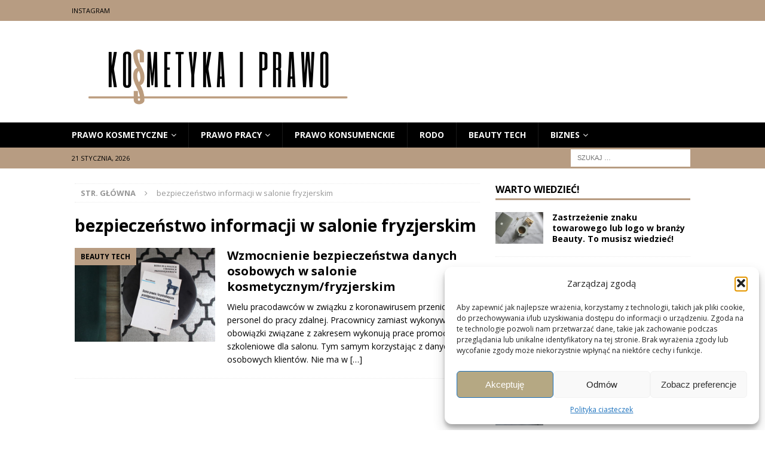

--- FILE ---
content_type: text/html; charset=UTF-8
request_url: https://kosmetykaprawo.pl/tag/bezpieczenstwo-informacji-w-salonie-fryzjerskim/
body_size: 14866
content:
<!DOCTYPE html>
<html class="no-js mh-one-sb" lang="pl-PL">
<head>
<meta charset="UTF-8">
<meta name="viewport" content="width=device-width, initial-scale=1.0">
<link rel="profile" href="https://gmpg.org/xfn/11" />
<title>bezpieczeństwo informacji w salonie fryzjerskim</title>
<meta name='robots' content='max-image-preview:large' />
	<style>img:is([sizes="auto" i], [sizes^="auto," i]) { contain-intrinsic-size: 3000px 1500px }</style>
	<link rel='dns-prefetch' href='//fonts.googleapis.com' />
<link rel="alternate" type="application/rss+xml" title=" &raquo; Kanał z wpisami" href="https://kosmetykaprawo.pl/feed/" />
<link rel="alternate" type="application/rss+xml" title=" &raquo; Kanał z komentarzami" href="https://kosmetykaprawo.pl/comments/feed/" />
<link rel="alternate" type="application/rss+xml" title=" &raquo; Kanał z wpisami otagowanymi jako bezpieczeństwo informacji w salonie fryzjerskim" href="https://kosmetykaprawo.pl/tag/bezpieczenstwo-informacji-w-salonie-fryzjerskim/feed/" />
<script type="text/javascript">
/* <![CDATA[ */
window._wpemojiSettings = {"baseUrl":"https:\/\/s.w.org\/images\/core\/emoji\/16.0.1\/72x72\/","ext":".png","svgUrl":"https:\/\/s.w.org\/images\/core\/emoji\/16.0.1\/svg\/","svgExt":".svg","source":{"concatemoji":"https:\/\/kosmetykaprawo.pl\/wp-includes\/js\/wp-emoji-release.min.js?ver=6.8.3"}};
/*! This file is auto-generated */
!function(s,n){var o,i,e;function c(e){try{var t={supportTests:e,timestamp:(new Date).valueOf()};sessionStorage.setItem(o,JSON.stringify(t))}catch(e){}}function p(e,t,n){e.clearRect(0,0,e.canvas.width,e.canvas.height),e.fillText(t,0,0);var t=new Uint32Array(e.getImageData(0,0,e.canvas.width,e.canvas.height).data),a=(e.clearRect(0,0,e.canvas.width,e.canvas.height),e.fillText(n,0,0),new Uint32Array(e.getImageData(0,0,e.canvas.width,e.canvas.height).data));return t.every(function(e,t){return e===a[t]})}function u(e,t){e.clearRect(0,0,e.canvas.width,e.canvas.height),e.fillText(t,0,0);for(var n=e.getImageData(16,16,1,1),a=0;a<n.data.length;a++)if(0!==n.data[a])return!1;return!0}function f(e,t,n,a){switch(t){case"flag":return n(e,"\ud83c\udff3\ufe0f\u200d\u26a7\ufe0f","\ud83c\udff3\ufe0f\u200b\u26a7\ufe0f")?!1:!n(e,"\ud83c\udde8\ud83c\uddf6","\ud83c\udde8\u200b\ud83c\uddf6")&&!n(e,"\ud83c\udff4\udb40\udc67\udb40\udc62\udb40\udc65\udb40\udc6e\udb40\udc67\udb40\udc7f","\ud83c\udff4\u200b\udb40\udc67\u200b\udb40\udc62\u200b\udb40\udc65\u200b\udb40\udc6e\u200b\udb40\udc67\u200b\udb40\udc7f");case"emoji":return!a(e,"\ud83e\udedf")}return!1}function g(e,t,n,a){var r="undefined"!=typeof WorkerGlobalScope&&self instanceof WorkerGlobalScope?new OffscreenCanvas(300,150):s.createElement("canvas"),o=r.getContext("2d",{willReadFrequently:!0}),i=(o.textBaseline="top",o.font="600 32px Arial",{});return e.forEach(function(e){i[e]=t(o,e,n,a)}),i}function t(e){var t=s.createElement("script");t.src=e,t.defer=!0,s.head.appendChild(t)}"undefined"!=typeof Promise&&(o="wpEmojiSettingsSupports",i=["flag","emoji"],n.supports={everything:!0,everythingExceptFlag:!0},e=new Promise(function(e){s.addEventListener("DOMContentLoaded",e,{once:!0})}),new Promise(function(t){var n=function(){try{var e=JSON.parse(sessionStorage.getItem(o));if("object"==typeof e&&"number"==typeof e.timestamp&&(new Date).valueOf()<e.timestamp+604800&&"object"==typeof e.supportTests)return e.supportTests}catch(e){}return null}();if(!n){if("undefined"!=typeof Worker&&"undefined"!=typeof OffscreenCanvas&&"undefined"!=typeof URL&&URL.createObjectURL&&"undefined"!=typeof Blob)try{var e="postMessage("+g.toString()+"("+[JSON.stringify(i),f.toString(),p.toString(),u.toString()].join(",")+"));",a=new Blob([e],{type:"text/javascript"}),r=new Worker(URL.createObjectURL(a),{name:"wpTestEmojiSupports"});return void(r.onmessage=function(e){c(n=e.data),r.terminate(),t(n)})}catch(e){}c(n=g(i,f,p,u))}t(n)}).then(function(e){for(var t in e)n.supports[t]=e[t],n.supports.everything=n.supports.everything&&n.supports[t],"flag"!==t&&(n.supports.everythingExceptFlag=n.supports.everythingExceptFlag&&n.supports[t]);n.supports.everythingExceptFlag=n.supports.everythingExceptFlag&&!n.supports.flag,n.DOMReady=!1,n.readyCallback=function(){n.DOMReady=!0}}).then(function(){return e}).then(function(){var e;n.supports.everything||(n.readyCallback(),(e=n.source||{}).concatemoji?t(e.concatemoji):e.wpemoji&&e.twemoji&&(t(e.twemoji),t(e.wpemoji)))}))}((window,document),window._wpemojiSettings);
/* ]]> */
</script>
<style id='wp-emoji-styles-inline-css' type='text/css'>

	img.wp-smiley, img.emoji {
		display: inline !important;
		border: none !important;
		box-shadow: none !important;
		height: 1em !important;
		width: 1em !important;
		margin: 0 0.07em !important;
		vertical-align: -0.1em !important;
		background: none !important;
		padding: 0 !important;
	}
</style>
<link rel='stylesheet' id='wp-block-library-css' href='https://kosmetykaprawo.pl/wp-includes/css/dist/block-library/style.min.css?ver=6.8.3' type='text/css' media='all' />
<style id='classic-theme-styles-inline-css' type='text/css'>
/*! This file is auto-generated */
.wp-block-button__link{color:#fff;background-color:#32373c;border-radius:9999px;box-shadow:none;text-decoration:none;padding:calc(.667em + 2px) calc(1.333em + 2px);font-size:1.125em}.wp-block-file__button{background:#32373c;color:#fff;text-decoration:none}
</style>
<style id='global-styles-inline-css' type='text/css'>
:root{--wp--preset--aspect-ratio--square: 1;--wp--preset--aspect-ratio--4-3: 4/3;--wp--preset--aspect-ratio--3-4: 3/4;--wp--preset--aspect-ratio--3-2: 3/2;--wp--preset--aspect-ratio--2-3: 2/3;--wp--preset--aspect-ratio--16-9: 16/9;--wp--preset--aspect-ratio--9-16: 9/16;--wp--preset--color--black: #000000;--wp--preset--color--cyan-bluish-gray: #abb8c3;--wp--preset--color--white: #ffffff;--wp--preset--color--pale-pink: #f78da7;--wp--preset--color--vivid-red: #cf2e2e;--wp--preset--color--luminous-vivid-orange: #ff6900;--wp--preset--color--luminous-vivid-amber: #fcb900;--wp--preset--color--light-green-cyan: #7bdcb5;--wp--preset--color--vivid-green-cyan: #00d084;--wp--preset--color--pale-cyan-blue: #8ed1fc;--wp--preset--color--vivid-cyan-blue: #0693e3;--wp--preset--color--vivid-purple: #9b51e0;--wp--preset--gradient--vivid-cyan-blue-to-vivid-purple: linear-gradient(135deg,rgba(6,147,227,1) 0%,rgb(155,81,224) 100%);--wp--preset--gradient--light-green-cyan-to-vivid-green-cyan: linear-gradient(135deg,rgb(122,220,180) 0%,rgb(0,208,130) 100%);--wp--preset--gradient--luminous-vivid-amber-to-luminous-vivid-orange: linear-gradient(135deg,rgba(252,185,0,1) 0%,rgba(255,105,0,1) 100%);--wp--preset--gradient--luminous-vivid-orange-to-vivid-red: linear-gradient(135deg,rgba(255,105,0,1) 0%,rgb(207,46,46) 100%);--wp--preset--gradient--very-light-gray-to-cyan-bluish-gray: linear-gradient(135deg,rgb(238,238,238) 0%,rgb(169,184,195) 100%);--wp--preset--gradient--cool-to-warm-spectrum: linear-gradient(135deg,rgb(74,234,220) 0%,rgb(151,120,209) 20%,rgb(207,42,186) 40%,rgb(238,44,130) 60%,rgb(251,105,98) 80%,rgb(254,248,76) 100%);--wp--preset--gradient--blush-light-purple: linear-gradient(135deg,rgb(255,206,236) 0%,rgb(152,150,240) 100%);--wp--preset--gradient--blush-bordeaux: linear-gradient(135deg,rgb(254,205,165) 0%,rgb(254,45,45) 50%,rgb(107,0,62) 100%);--wp--preset--gradient--luminous-dusk: linear-gradient(135deg,rgb(255,203,112) 0%,rgb(199,81,192) 50%,rgb(65,88,208) 100%);--wp--preset--gradient--pale-ocean: linear-gradient(135deg,rgb(255,245,203) 0%,rgb(182,227,212) 50%,rgb(51,167,181) 100%);--wp--preset--gradient--electric-grass: linear-gradient(135deg,rgb(202,248,128) 0%,rgb(113,206,126) 100%);--wp--preset--gradient--midnight: linear-gradient(135deg,rgb(2,3,129) 0%,rgb(40,116,252) 100%);--wp--preset--font-size--small: 13px;--wp--preset--font-size--medium: 20px;--wp--preset--font-size--large: 36px;--wp--preset--font-size--x-large: 42px;--wp--preset--spacing--20: 0.44rem;--wp--preset--spacing--30: 0.67rem;--wp--preset--spacing--40: 1rem;--wp--preset--spacing--50: 1.5rem;--wp--preset--spacing--60: 2.25rem;--wp--preset--spacing--70: 3.38rem;--wp--preset--spacing--80: 5.06rem;--wp--preset--shadow--natural: 6px 6px 9px rgba(0, 0, 0, 0.2);--wp--preset--shadow--deep: 12px 12px 50px rgba(0, 0, 0, 0.4);--wp--preset--shadow--sharp: 6px 6px 0px rgba(0, 0, 0, 0.2);--wp--preset--shadow--outlined: 6px 6px 0px -3px rgba(255, 255, 255, 1), 6px 6px rgba(0, 0, 0, 1);--wp--preset--shadow--crisp: 6px 6px 0px rgba(0, 0, 0, 1);}:where(.is-layout-flex){gap: 0.5em;}:where(.is-layout-grid){gap: 0.5em;}body .is-layout-flex{display: flex;}.is-layout-flex{flex-wrap: wrap;align-items: center;}.is-layout-flex > :is(*, div){margin: 0;}body .is-layout-grid{display: grid;}.is-layout-grid > :is(*, div){margin: 0;}:where(.wp-block-columns.is-layout-flex){gap: 2em;}:where(.wp-block-columns.is-layout-grid){gap: 2em;}:where(.wp-block-post-template.is-layout-flex){gap: 1.25em;}:where(.wp-block-post-template.is-layout-grid){gap: 1.25em;}.has-black-color{color: var(--wp--preset--color--black) !important;}.has-cyan-bluish-gray-color{color: var(--wp--preset--color--cyan-bluish-gray) !important;}.has-white-color{color: var(--wp--preset--color--white) !important;}.has-pale-pink-color{color: var(--wp--preset--color--pale-pink) !important;}.has-vivid-red-color{color: var(--wp--preset--color--vivid-red) !important;}.has-luminous-vivid-orange-color{color: var(--wp--preset--color--luminous-vivid-orange) !important;}.has-luminous-vivid-amber-color{color: var(--wp--preset--color--luminous-vivid-amber) !important;}.has-light-green-cyan-color{color: var(--wp--preset--color--light-green-cyan) !important;}.has-vivid-green-cyan-color{color: var(--wp--preset--color--vivid-green-cyan) !important;}.has-pale-cyan-blue-color{color: var(--wp--preset--color--pale-cyan-blue) !important;}.has-vivid-cyan-blue-color{color: var(--wp--preset--color--vivid-cyan-blue) !important;}.has-vivid-purple-color{color: var(--wp--preset--color--vivid-purple) !important;}.has-black-background-color{background-color: var(--wp--preset--color--black) !important;}.has-cyan-bluish-gray-background-color{background-color: var(--wp--preset--color--cyan-bluish-gray) !important;}.has-white-background-color{background-color: var(--wp--preset--color--white) !important;}.has-pale-pink-background-color{background-color: var(--wp--preset--color--pale-pink) !important;}.has-vivid-red-background-color{background-color: var(--wp--preset--color--vivid-red) !important;}.has-luminous-vivid-orange-background-color{background-color: var(--wp--preset--color--luminous-vivid-orange) !important;}.has-luminous-vivid-amber-background-color{background-color: var(--wp--preset--color--luminous-vivid-amber) !important;}.has-light-green-cyan-background-color{background-color: var(--wp--preset--color--light-green-cyan) !important;}.has-vivid-green-cyan-background-color{background-color: var(--wp--preset--color--vivid-green-cyan) !important;}.has-pale-cyan-blue-background-color{background-color: var(--wp--preset--color--pale-cyan-blue) !important;}.has-vivid-cyan-blue-background-color{background-color: var(--wp--preset--color--vivid-cyan-blue) !important;}.has-vivid-purple-background-color{background-color: var(--wp--preset--color--vivid-purple) !important;}.has-black-border-color{border-color: var(--wp--preset--color--black) !important;}.has-cyan-bluish-gray-border-color{border-color: var(--wp--preset--color--cyan-bluish-gray) !important;}.has-white-border-color{border-color: var(--wp--preset--color--white) !important;}.has-pale-pink-border-color{border-color: var(--wp--preset--color--pale-pink) !important;}.has-vivid-red-border-color{border-color: var(--wp--preset--color--vivid-red) !important;}.has-luminous-vivid-orange-border-color{border-color: var(--wp--preset--color--luminous-vivid-orange) !important;}.has-luminous-vivid-amber-border-color{border-color: var(--wp--preset--color--luminous-vivid-amber) !important;}.has-light-green-cyan-border-color{border-color: var(--wp--preset--color--light-green-cyan) !important;}.has-vivid-green-cyan-border-color{border-color: var(--wp--preset--color--vivid-green-cyan) !important;}.has-pale-cyan-blue-border-color{border-color: var(--wp--preset--color--pale-cyan-blue) !important;}.has-vivid-cyan-blue-border-color{border-color: var(--wp--preset--color--vivid-cyan-blue) !important;}.has-vivid-purple-border-color{border-color: var(--wp--preset--color--vivid-purple) !important;}.has-vivid-cyan-blue-to-vivid-purple-gradient-background{background: var(--wp--preset--gradient--vivid-cyan-blue-to-vivid-purple) !important;}.has-light-green-cyan-to-vivid-green-cyan-gradient-background{background: var(--wp--preset--gradient--light-green-cyan-to-vivid-green-cyan) !important;}.has-luminous-vivid-amber-to-luminous-vivid-orange-gradient-background{background: var(--wp--preset--gradient--luminous-vivid-amber-to-luminous-vivid-orange) !important;}.has-luminous-vivid-orange-to-vivid-red-gradient-background{background: var(--wp--preset--gradient--luminous-vivid-orange-to-vivid-red) !important;}.has-very-light-gray-to-cyan-bluish-gray-gradient-background{background: var(--wp--preset--gradient--very-light-gray-to-cyan-bluish-gray) !important;}.has-cool-to-warm-spectrum-gradient-background{background: var(--wp--preset--gradient--cool-to-warm-spectrum) !important;}.has-blush-light-purple-gradient-background{background: var(--wp--preset--gradient--blush-light-purple) !important;}.has-blush-bordeaux-gradient-background{background: var(--wp--preset--gradient--blush-bordeaux) !important;}.has-luminous-dusk-gradient-background{background: var(--wp--preset--gradient--luminous-dusk) !important;}.has-pale-ocean-gradient-background{background: var(--wp--preset--gradient--pale-ocean) !important;}.has-electric-grass-gradient-background{background: var(--wp--preset--gradient--electric-grass) !important;}.has-midnight-gradient-background{background: var(--wp--preset--gradient--midnight) !important;}.has-small-font-size{font-size: var(--wp--preset--font-size--small) !important;}.has-medium-font-size{font-size: var(--wp--preset--font-size--medium) !important;}.has-large-font-size{font-size: var(--wp--preset--font-size--large) !important;}.has-x-large-font-size{font-size: var(--wp--preset--font-size--x-large) !important;}
:where(.wp-block-post-template.is-layout-flex){gap: 1.25em;}:where(.wp-block-post-template.is-layout-grid){gap: 1.25em;}
:where(.wp-block-columns.is-layout-flex){gap: 2em;}:where(.wp-block-columns.is-layout-grid){gap: 2em;}
:root :where(.wp-block-pullquote){font-size: 1.5em;line-height: 1.6;}
</style>
<link rel='stylesheet' id='woocommerce-layout-css' href='https://kosmetykaprawo.pl/wp-content/plugins/woocommerce/assets/css/woocommerce-layout.css?ver=10.1.3' type='text/css' media='all' />
<style id='woocommerce-layout-inline-css' type='text/css'>

	.infinite-scroll .woocommerce-pagination {
		display: none;
	}
</style>
<link rel='stylesheet' id='woocommerce-smallscreen-css' href='https://kosmetykaprawo.pl/wp-content/plugins/woocommerce/assets/css/woocommerce-smallscreen.css?ver=10.1.3' type='text/css' media='only screen and (max-width: 768px)' />
<link rel='stylesheet' id='woocommerce-general-css' href='https://kosmetykaprawo.pl/wp-content/plugins/woocommerce/assets/css/woocommerce.css?ver=10.1.3' type='text/css' media='all' />
<style id='woocommerce-inline-inline-css' type='text/css'>
.woocommerce form .form-row .required { visibility: visible; }
</style>
<link rel='stylesheet' id='cmplz-general-css' href='https://kosmetykaprawo.pl/wp-content/plugins/complianz-gdpr/assets/css/cookieblocker.min.css?ver=1756134361' type='text/css' media='all' />
<link rel='stylesheet' id='brands-styles-css' href='https://kosmetykaprawo.pl/wp-content/plugins/woocommerce/assets/css/brands.css?ver=10.1.3' type='text/css' media='all' />
<link rel='stylesheet' id='mh-font-awesome-css' href='https://kosmetykaprawo.pl/wp-content/themes/mh-magazine/includes/font-awesome.min.css' type='text/css' media='all' />
<link rel='stylesheet' id='mh-magazine-css' href='https://kosmetykaprawo.pl/wp-content/themes/mh-magazine/style.css?ver=3.9.13' type='text/css' media='all' />
<link rel='stylesheet' id='mh-google-fonts-css' href='https://fonts.googleapis.com/css?family=Open+Sans:300,400,400italic,600,700' type='text/css' media='all' />
<link rel='stylesheet' id='mh-woocommerce-css' href='https://kosmetykaprawo.pl/wp-content/themes/mh-magazine/woocommerce/woocommerce.css?ver=6.8.3' type='text/css' media='all' />
<script type="text/javascript" src="https://kosmetykaprawo.pl/wp-includes/js/jquery/jquery.min.js?ver=3.7.1" id="jquery-core-js"></script>
<script type="text/javascript" src="https://kosmetykaprawo.pl/wp-includes/js/jquery/jquery-migrate.min.js?ver=3.4.1" id="jquery-migrate-js"></script>
<script type="text/javascript" src="https://kosmetykaprawo.pl/wp-content/plugins/woocommerce/assets/js/jquery-blockui/jquery.blockUI.min.js?ver=2.7.0-wc.10.1.3" id="jquery-blockui-js" defer="defer" data-wp-strategy="defer"></script>
<script type="text/javascript" id="wc-add-to-cart-js-extra">
/* <![CDATA[ */
var wc_add_to_cart_params = {"ajax_url":"\/wp-admin\/admin-ajax.php","wc_ajax_url":"\/?wc-ajax=%%endpoint%%","i18n_view_cart":"Zobacz koszyk","cart_url":"https:\/\/kosmetykaprawo.pl\/koszyk\/","is_cart":"","cart_redirect_after_add":"no"};
/* ]]> */
</script>
<script type="text/javascript" src="https://kosmetykaprawo.pl/wp-content/plugins/woocommerce/assets/js/frontend/add-to-cart.min.js?ver=10.1.3" id="wc-add-to-cart-js" defer="defer" data-wp-strategy="defer"></script>
<script type="text/javascript" src="https://kosmetykaprawo.pl/wp-content/plugins/woocommerce/assets/js/js-cookie/js.cookie.min.js?ver=2.1.4-wc.10.1.3" id="js-cookie-js" defer="defer" data-wp-strategy="defer"></script>
<script type="text/javascript" id="woocommerce-js-extra">
/* <![CDATA[ */
var woocommerce_params = {"ajax_url":"\/wp-admin\/admin-ajax.php","wc_ajax_url":"\/?wc-ajax=%%endpoint%%","i18n_password_show":"Poka\u017c has\u0142o","i18n_password_hide":"Ukryj has\u0142o"};
/* ]]> */
</script>
<script type="text/javascript" src="https://kosmetykaprawo.pl/wp-content/plugins/woocommerce/assets/js/frontend/woocommerce.min.js?ver=10.1.3" id="woocommerce-js" defer="defer" data-wp-strategy="defer"></script>
<script type="text/javascript" src="https://kosmetykaprawo.pl/wp-content/themes/mh-magazine/js/scripts.js?ver=3.9.13" id="mh-scripts-js"></script>
<link rel="https://api.w.org/" href="https://kosmetykaprawo.pl/wp-json/" /><link rel="alternate" title="JSON" type="application/json" href="https://kosmetykaprawo.pl/wp-json/wp/v2/tags/198" /><link rel="EditURI" type="application/rsd+xml" title="RSD" href="https://kosmetykaprawo.pl/xmlrpc.php?rsd" />
<meta name="generator" content="WordPress 6.8.3" />
<meta name="generator" content="WooCommerce 10.1.3" />
			<style>.cmplz-hidden {
					display: none !important;
				}</style><style type="text/css">
.mh-navigation li:hover, .mh-navigation ul li:hover > ul, .mh-main-nav-wrap, .mh-main-nav, .mh-social-nav li a:hover, .entry-tags li, .mh-slider-caption, .mh-widget-layout8 .mh-widget-title .mh-footer-widget-title-inner, .mh-widget-col-1 .mh-slider-caption, .mh-widget-col-1 .mh-posts-lineup-caption, .mh-carousel-layout1, .mh-spotlight-widget, .mh-social-widget li a, .mh-author-bio-widget, .mh-footer-widget .mh-tab-comment-excerpt, .mh-nip-item:hover .mh-nip-overlay, .mh-widget .tagcloud a, .mh-footer-widget .tagcloud a, .mh-footer, .mh-copyright-wrap, input[type=submit]:hover, #infinite-handle span:hover { background: #000000; }
.mh-extra-nav-bg { background: rgba(0, 0, 0, 0.2); }
.mh-slider-caption, .mh-posts-stacked-title, .mh-posts-lineup-caption { background: #000000; background: rgba(0, 0, 0, 0.8); }
@media screen and (max-width: 900px) { #mh-mobile .mh-slider-caption, #mh-mobile .mh-posts-lineup-caption { background: rgba(0, 0, 0, 1); } }
.slicknav_menu, .slicknav_nav ul, #mh-mobile .mh-footer-widget .mh-posts-stacked-overlay { border-color: #000000; }
.mh-copyright, .mh-copyright a { color: #fff; }
.mh-widget-layout4 .mh-widget-title { background: #b79c82; background: rgba(183, 156, 130, 0.6); }
.mh-preheader, .mh-wide-layout .mh-subheader, .mh-ticker-title, .mh-main-nav li:hover, .mh-footer-nav, .slicknav_menu, .slicknav_btn, .slicknav_nav .slicknav_item:hover, .slicknav_nav a:hover, .mh-back-to-top, .mh-subheading, .entry-tags .fa, .entry-tags li:hover, .mh-widget-layout2 .mh-widget-title, .mh-widget-layout4 .mh-widget-title-inner, .mh-widget-layout4 .mh-footer-widget-title, .mh-widget-layout5 .mh-widget-title-inner, .mh-widget-layout6 .mh-widget-title, #mh-mobile .flex-control-paging li a.flex-active, .mh-image-caption, .mh-carousel-layout1 .mh-carousel-caption, .mh-tab-button.active, .mh-tab-button.active:hover, .mh-footer-widget .mh-tab-button.active, .mh-social-widget li:hover a, .mh-footer-widget .mh-social-widget li a, .mh-footer-widget .mh-author-bio-widget, .tagcloud a:hover, .mh-widget .tagcloud a:hover, .mh-footer-widget .tagcloud a:hover, .mh-posts-stacked-item .mh-meta, .page-numbers:hover, .mh-loop-pagination .current, .mh-comments-pagination .current, .pagelink, a:hover .pagelink, input[type=submit], #infinite-handle span { background: #b79c82; }
.mh-main-nav-wrap .slicknav_nav ul, blockquote, .mh-widget-layout1 .mh-widget-title, .mh-widget-layout3 .mh-widget-title, .mh-widget-layout5 .mh-widget-title, .mh-widget-layout8 .mh-widget-title:after, #mh-mobile .mh-slider-caption, .mh-carousel-layout1, .mh-spotlight-widget, .mh-author-bio-widget, .mh-author-bio-title, .mh-author-bio-image-frame, .mh-video-widget, .mh-tab-buttons, textarea:hover, input[type=text]:hover, input[type=email]:hover, input[type=tel]:hover, input[type=url]:hover { border-color: #b79c82; }
.mh-header-tagline, .mh-dropcap, .mh-carousel-layout1 .flex-direction-nav a, .mh-carousel-layout2 .mh-carousel-caption, .mh-posts-digest-small-category, .mh-posts-lineup-more, .bypostauthor .fn:after, .mh-comment-list .comment-reply-link:before, #respond #cancel-comment-reply-link:before { color: #b79c82; }
#mh-mobile .mh-header-nav li:hover a, .mh-main-nav li a, .mh-extra-nav li:hover a, .mh-footer-nav li:hover a, .mh-social-nav li:hover .fa-mh-social, .mh-main-nav-wrap .slicknav_menu a, .mh-main-nav-wrap .slicknav_menu a:hover, .entry-tags a, .mh-slider-caption, .mh-slider-caption a, .mh-slider-caption a:hover, .mh-spotlight-widget, #mh-mobile .mh-spotlight-widget a, #mh-mobile .mh-spotlight-widget a:hover, .mh-spotlight-widget .mh-spotlight-meta, .mh-posts-stacked-title a, .mh-posts-stacked-title a:hover, .mh-posts-lineup-widget a, .mh-posts-lineup-widget a:hover, .mh-posts-lineup-caption, .mh-footer-widget .mh-tabbed-widget, .mh-footer-widget .mh-tabbed-widget a, .mh-footer-widget .mh-tabbed-widget a:hover, .mh-author-bio-title, .mh-author-bio-text, .mh-social-widget .fa-mh-social, .mh-footer, .mh-footer a, .mh-footer a:hover, .mh-footer .mh-meta, .mh-footer .mh-meta a, .mh-footer .mh-meta a:hover, .mh-footer .wp-caption-text, .mh-widget-layout1 .mh-widget-title.mh-footer-widget-title, .mh-widget-layout1 .mh-widget-title.mh-footer-widget-title a, .mh-widget-layout3 .mh-widget-title.mh-footer-widget-title, .mh-widget-layout3 .mh-widget-title.mh-footer-widget-title a, .mh-widget-layout7 .mh-widget-title.mh-footer-widget-title, .mh-widget-layout7 .mh-widget-title.mh-footer-widget-title a, .mh-widget-layout8 .mh-widget-title.mh-footer-widget-title, .mh-widget-layout8 .mh-widget-title.mh-footer-widget-title a, .mh-copyright, .mh-copyright a, .mh-copyright a:hover, .tagcloud a, .mh-tabbed-widget .tagcloud a, input[type=submit]:hover, #infinite-handle span:hover { color: #f7f7f7; }
.mh-main-nav-wrap .slicknav_menu .slicknav_icon-bar { background: #f7f7f7; }
.mh-header-nav-top li a, .mh-wide-layout .mh-header-nav-bottom li a, .mh-main-nav li:hover > a, .mh-footer-nav li a, .mh-social-nav-top .fa-mh-social, .mh-wide-layout .mh-social-nav-bottom .fa-mh-social, .slicknav_nav a, .slicknav_nav a:hover, .slicknav_nav .slicknav_item:hover, .slicknav_menu .slicknav_menutxt, .mh-header-date-top, .mh-wide-layout .mh-header-date-bottom, .mh-ticker-title, .mh-boxed-layout .mh-ticker-item-top a, .mh-wide-layout .mh-ticker-item a, .mh-subheading, .entry-tags .fa, .entry-tags a:hover, .mh-content .current, .page-numbers:hover, .pagelink, a:hover .pagelink, .mh-back-to-top, .mh-back-to-top:hover, .mh-widget-layout2 .mh-widget-title, .mh-widget-layout2 .mh-widget-title a, .mh-widget-layout4 .mh-widget-title-inner, .mh-widget-layout4 .mh-widget-title a, .mh-widget-layout5 .mh-widget-title, .mh-widget-layout5 .mh-widget-title a, .mh-widget-layout6 .mh-widget-title, .mh-widget-layout6 .mh-widget-title a, .mh-image-caption, .mh-carousel-layout1 .mh-carousel-caption, .mh-footer-widget .mh-author-bio-title, .mh-footer-widget .mh-author-bio-text, .mh-social-widget li:hover .fa-mh-social, .mh-footer-widget .mh-social-widget .fa-mh-social, #mh-mobile .mh-tab-button.active, .mh-tab-button.active:hover, .tagcloud a:hover, .mh-widget .tagcloud a:hover, .mh-footer-widget .tagcloud a:hover, .mh-posts-stacked-item .mh-meta, .mh-posts-stacked-item .mh-meta a, .mh-posts-stacked-item .mh-meta a:hover, input[type=submit], #infinite-handle span { color: #000000; }
.slicknav_menu .slicknav_icon-bar { background: #000000; }
.entry-content a { color: #000000; }
a:hover, .entry-content a:hover, #respond a:hover, #respond #cancel-comment-reply-link:hover, #respond .logged-in-as a:hover, .mh-comment-list .comment-meta a:hover, .mh-ping-list .mh-ping-item a:hover, .mh-meta a:hover, .mh-breadcrumb a:hover, .mh-tabbed-widget a:hover { color: #b79c82; }
</style>
<!--[if lt IE 9]>
<script src="https://kosmetykaprawo.pl/wp-content/themes/mh-magazine/js/css3-mediaqueries.js"></script>
<![endif]-->
<style type="text/css">
.entry-content { font-size: 15px; font-size: 0.9375rem; }
</style>
	<noscript><style>.woocommerce-product-gallery{ opacity: 1 !important; }</style></noscript>
	<style type="text/css" id="custom-background-css">
body.custom-background { background-color: #ffffff; }
</style>
	<link rel="icon" href="https://kosmetykaprawo.pl/wp-content/uploads/2021/09/cropped-skle-1-32x32.png" sizes="32x32" />
<link rel="icon" href="https://kosmetykaprawo.pl/wp-content/uploads/2021/09/cropped-skle-1-192x192.png" sizes="192x192" />
<link rel="apple-touch-icon" href="https://kosmetykaprawo.pl/wp-content/uploads/2021/09/cropped-skle-1-180x180.png" />
<meta name="msapplication-TileImage" content="https://kosmetykaprawo.pl/wp-content/uploads/2021/09/cropped-skle-1-270x270.png" />
</head>
<body data-rsssl=1 data-cmplz=1 id="mh-mobile" class="archive tag tag-bezpieczenstwo-informacji-w-salonie-fryzjerskim tag-198 custom-background wp-custom-logo wp-theme-mh-magazine theme-mh-magazine woocommerce-no-js mh-wide-layout mh-right-sb mh-loop-layout1 mh-widget-layout1" itemscope="itemscope" itemtype="https://schema.org/WebPage">
<div class="mh-header-nav-mobile clearfix"></div>
	<div class="mh-preheader">
    	<div class="mh-container mh-container-inner mh-row clearfix">
							<div class="mh-header-bar-content mh-header-bar-top-left mh-col-2-3 clearfix">
											<nav class="mh-navigation mh-header-nav mh-header-nav-top clearfix" itemscope="itemscope" itemtype="https://schema.org/SiteNavigationElement">
							<div class="menu-social-container"><ul id="menu-social" class="menu"><li id="menu-item-51" class="menu-item menu-item-type-custom menu-item-object-custom menu-item-51"><a href="https://www.instagram.com/kosmetyka_prawo/">Instagram</a></li>
</ul></div>						</nav>
									</div>
										<div class="mh-header-bar-content mh-header-bar-top-right mh-col-1-3 clearfix">
									</div>
					</div>
	</div>
<header class="mh-header" itemscope="itemscope" itemtype="https://schema.org/WPHeader">
	<div class="mh-container mh-container-inner clearfix">
		<div class="mh-custom-header clearfix">
<div class="mh-header-columns mh-row clearfix">
<div class="mh-col-1-1 mh-site-identity">
<div class="mh-site-logo" role="banner" itemscope="itemscope" itemtype="https://schema.org/Brand">
<a href="https://kosmetykaprawo.pl/" class="custom-logo-link" rel="home"><img width="518" height="130" src="https://kosmetykaprawo.pl/wp-content/uploads/2022/08/cropped-kosmetyka-prawo-prawo-kosmetyczne-prawnik-.png" class="custom-logo" alt="" decoding="async" fetchpriority="high" srcset="https://kosmetykaprawo.pl/wp-content/uploads/2022/08/cropped-kosmetyka-prawo-prawo-kosmetyczne-prawnik-.png 518w, https://kosmetykaprawo.pl/wp-content/uploads/2022/08/cropped-kosmetyka-prawo-prawo-kosmetyczne-prawnik--300x75.png 300w" sizes="(max-width: 518px) 100vw, 518px" /></a></div>
</div>
</div>
</div>
	</div>
	<div class="mh-main-nav-wrap">
		<nav class="mh-navigation mh-main-nav mh-container mh-container-inner clearfix" itemscope="itemscope" itemtype="https://schema.org/SiteNavigationElement">
			<div class="menu-podsatwowe-container"><ul id="menu-podsatwowe" class="menu"><li id="menu-item-2359" class="menu-item menu-item-type-custom menu-item-object-custom menu-item-home menu-item-has-children menu-item-2359"><a href="https://kosmetykaprawo.pl">prawo kosmetyczne</a>
<ul class="sub-menu">
	<li id="menu-item-1354" class="menu-item menu-item-type-taxonomy menu-item-object-category menu-item-1354"><a href="https://kosmetykaprawo.pl/category/produkty-kosmetyczne-zgodnosc-prawna/">Produkty kosmetyczne</a></li>
	<li id="menu-item-1361" class="menu-item menu-item-type-taxonomy menu-item-object-category menu-item-1361"><a href="https://kosmetykaprawo.pl/category/makijaz-pernamentny/">makijaż pernamentny</a></li>
	<li id="menu-item-1349" class="menu-item menu-item-type-taxonomy menu-item-object-category menu-item-1349"><a href="https://kosmetykaprawo.pl/category/medycyna-estetyczna/">medycyna estetyczna</a></li>
	<li id="menu-item-1342" class="menu-item menu-item-type-taxonomy menu-item-object-category menu-item-1342"><a href="https://kosmetykaprawo.pl/category/kosmetyka/">kosmetyka</a></li>
	<li id="menu-item-1343" class="menu-item menu-item-type-taxonomy menu-item-object-category menu-item-1343"><a href="https://kosmetykaprawo.pl/category/fryzjerstwo/">fryzjerstwo</a></li>
	<li id="menu-item-1207" class="menu-item menu-item-type-taxonomy menu-item-object-category menu-item-1207"><a href="https://kosmetykaprawo.pl/category/dzialalnosc-nierejestrowana/">działalność nierejestrowana</a></li>
</ul>
</li>
<li id="menu-item-2061" class="menu-item menu-item-type-custom menu-item-object-custom menu-item-has-children menu-item-2061"><a href="https://kosmetykaprawo.pl/?s=pracownik">Prawo Pracy</a>
<ul class="sub-menu">
	<li id="menu-item-1334" class="menu-item menu-item-type-taxonomy menu-item-object-category menu-item-1334"><a href="https://kosmetykaprawo.pl/category/prawo-pracy/">Przedsiębiorca</a></li>
	<li id="menu-item-1351" class="menu-item menu-item-type-taxonomy menu-item-object-category menu-item-1351"><a href="https://kosmetykaprawo.pl/category/zus/">ZUS</a></li>
	<li id="menu-item-1347" class="menu-item menu-item-type-taxonomy menu-item-object-category menu-item-1347"><a href="https://kosmetykaprawo.pl/category/pracownicy/">pracownicy</a></li>
	<li id="menu-item-1346" class="menu-item menu-item-type-taxonomy menu-item-object-category menu-item-1346"><a href="https://kosmetykaprawo.pl/category/podatki/">Podatki</a></li>
	<li id="menu-item-1350" class="menu-item menu-item-type-taxonomy menu-item-object-category menu-item-1350"><a href="https://kosmetykaprawo.pl/category/interpretacje-podatkowe/">interpretacje podatkowe</a></li>
</ul>
</li>
<li id="menu-item-1348" class="menu-item menu-item-type-taxonomy menu-item-object-category menu-item-1348"><a href="https://kosmetykaprawo.pl/category/prawo-konsumenckie/">prawo konsumenckie</a></li>
<li id="menu-item-731" class="menu-item menu-item-type-taxonomy menu-item-object-category menu-item-731"><a href="https://kosmetykaprawo.pl/category/rodo/">RODO</a></li>
<li id="menu-item-1622" class="menu-item menu-item-type-custom menu-item-object-custom menu-item-1622"><a href="https://kosmetykaprawo.pl/tag/beauty-tech/">beauty tech</a></li>
<li id="menu-item-1369" class="menu-item menu-item-type-taxonomy menu-item-object-category menu-item-has-children menu-item-1369"><a href="https://kosmetykaprawo.pl/category/biznes/">biznes</a>
<ul class="sub-menu">
	<li id="menu-item-1377" class="menu-item menu-item-type-taxonomy menu-item-object-category menu-item-1377"><a href="https://kosmetykaprawo.pl/category/edukacja/">edukacja</a></li>
	<li id="menu-item-1375" class="menu-item menu-item-type-taxonomy menu-item-object-category menu-item-1375"><a href="https://kosmetykaprawo.pl/category/ksiazki/">książki</a></li>
	<li id="menu-item-1373" class="menu-item menu-item-type-taxonomy menu-item-object-category menu-item-1373"><a href="https://kosmetykaprawo.pl/category/5-pytan-do/">5 pytan do</a></li>
	<li id="menu-item-1370" class="menu-item menu-item-type-taxonomy menu-item-object-category menu-item-1370"><a href="https://kosmetykaprawo.pl/category/rozwoj/">rozwój</a></li>
	<li id="menu-item-1371" class="menu-item menu-item-type-taxonomy menu-item-object-category menu-item-1371"><a href="https://kosmetykaprawo.pl/category/sprzedaz-w-salonie-beauty/">Sprzedaż w salonie beauty</a></li>
	<li id="menu-item-1378" class="menu-item menu-item-type-taxonomy menu-item-object-category menu-item-1378"><a href="https://kosmetykaprawo.pl/category/administracja-w-salonie-beauty/">administracja w salonie beauty</a></li>
</ul>
</li>
</ul></div>		</nav>
	</div>
	</header>
	<div class="mh-subheader">
		<div class="mh-container mh-container-inner mh-row clearfix">
							<div class="mh-header-bar-content mh-header-bar-bottom-left mh-col-2-3 clearfix">
											<div class="mh-header-date mh-header-date-bottom">
							21 stycznia, 2026						</div>
									</div>
										<div class="mh-header-bar-content mh-header-bar-bottom-right mh-col-1-3 clearfix">
											<aside class="mh-header-search mh-header-search-bottom">
							<form role="search" method="get" class="search-form" action="https://kosmetykaprawo.pl/">
				<label>
					<span class="screen-reader-text">Szukaj:</span>
					<input type="search" class="search-field" placeholder="Szukaj &hellip;" value="" name="s" />
				</label>
				<input type="submit" class="search-submit" value="Szukaj" />
			</form>						</aside>
									</div>
					</div>
	</div>
<div class="mh-container mh-container-outer">
<div class="mh-wrapper clearfix">
	<div class="mh-main clearfix">
		<div id="main-content" class="mh-loop mh-content" role="main"><nav class="mh-breadcrumb" itemscope itemtype="http://schema.org/BreadcrumbList"><span itemprop="itemListElement" itemscope itemtype="http://schema.org/ListItem"><a href="https://kosmetykaprawo.pl" itemprop="item"><span itemprop="name">Str. główna</span></a><meta itemprop="position" content="1" /></span><span class="mh-breadcrumb-delimiter"><i class="fa fa-angle-right"></i></span>bezpieczeństwo informacji w salonie fryzjerskim</nav>
				<header class="page-header"><h1 class="page-title">bezpieczeństwo informacji w salonie fryzjerskim</h1>				</header><article class="mh-posts-list-item clearfix post-358 post type-post status-publish format-standard has-post-thumbnail hentry category-beauty-tech category-biznes category-ochrona-danych-osobowych category-pracownicy category-rodo tag-bezpieczenstwo-informacji tag-bezpieczenstwo-informacji-w-salonie-fryzjerskim tag-bezpieczenstwo-informacji-w-salonie-kosmetycznym tag-ochrona-danych-osobowych-w-salonie-kosmetycznym tag-ochrona-danych-soobowych-w-salonie-fryzjerskim tag-ochrona-informacji">
	<figure class="mh-posts-list-thumb">
		<a class="mh-thumb-icon mh-thumb-icon-small-mobile" href="https://kosmetykaprawo.pl/wzmocnienie-bezpieczenstwa-danych-osobowych-w-salonie-kosmetycznym-fryzjerskim/"><img width="326" height="217" src="https://kosmetykaprawo.pl/wp-content/uploads/2020/03/zabezpieczenie-informacji-rodo-danych-soobowych-salon-kosmetyczny.jpg" class="attachment-mh-magazine-medium size-mh-magazine-medium wp-post-image" alt="" decoding="async" srcset="https://kosmetykaprawo.pl/wp-content/uploads/2020/03/zabezpieczenie-informacji-rodo-danych-soobowych-salon-kosmetyczny.jpg 3456w, https://kosmetykaprawo.pl/wp-content/uploads/2020/03/zabezpieczenie-informacji-rodo-danych-soobowych-salon-kosmetyczny-600x400.jpg 600w, https://kosmetykaprawo.pl/wp-content/uploads/2020/03/zabezpieczenie-informacji-rodo-danych-soobowych-salon-kosmetyczny-300x200.jpg 300w, https://kosmetykaprawo.pl/wp-content/uploads/2020/03/zabezpieczenie-informacji-rodo-danych-soobowych-salon-kosmetyczny-768x512.jpg 768w, https://kosmetykaprawo.pl/wp-content/uploads/2020/03/zabezpieczenie-informacji-rodo-danych-soobowych-salon-kosmetyczny-1024x683.jpg 1024w, https://kosmetykaprawo.pl/wp-content/uploads/2020/03/zabezpieczenie-informacji-rodo-danych-soobowych-salon-kosmetyczny-1140x760.jpg 1140w" sizes="(max-width: 326px) 100vw, 326px" />		</a>
					<div class="mh-image-caption mh-posts-list-caption">
				Beauty Tech			</div>
			</figure>
	<div class="mh-posts-list-content clearfix">
		<header class="mh-posts-list-header">
			<h3 class="entry-title mh-posts-list-title">
				<a href="https://kosmetykaprawo.pl/wzmocnienie-bezpieczenstwa-danych-osobowych-w-salonie-kosmetycznym-fryzjerskim/" title="Wzmocnienie bezpieczeństwa danych osobowych w salonie kosmetycznym/fryzjerskim" rel="bookmark">
					Wzmocnienie bezpieczeństwa danych osobowych w salonie kosmetycznym/fryzjerskim				</a>
			</h3>
					</header>
		<div class="mh-posts-list-excerpt clearfix">
			<div class="mh-excerpt"><p>Wielu pracodawców w związku z koronawirusem przeniosła swój personel do pracy zdalnej. Pracownicy zamiast wykonywać obowiązki związane z zakresem wykonują prace promocyjne, szkoleniowe dla salonu. Tym samym korzystając z danych osobowych klientów. Nie ma w <a class="mh-excerpt-more" href="https://kosmetykaprawo.pl/wzmocnienie-bezpieczenstwa-danych-osobowych-w-salonie-kosmetycznym-fryzjerskim/" title="Wzmocnienie bezpieczeństwa danych osobowych w salonie kosmetycznym/fryzjerskim">[&#8230;]</a></p>
</div>		</div>
	</div>
</article>		</div>
			<aside class="mh-widget-col-1 mh-sidebar" itemscope="itemscope" itemtype="https://schema.org/WPSideBar"><div id="mh_magazine_custom_posts-12" class="mh-widget mh_magazine_custom_posts"><h4 class="mh-widget-title"><span class="mh-widget-title-inner"><a href="https://kosmetykaprawo.pl/category/beauty-tech/" class="mh-widget-title-link">Warto wiedzieć!</a></span></h4>			<ul class="mh-custom-posts-widget clearfix"> 						<li class="mh-custom-posts-item mh-custom-posts-small clearfix post-2917 post type-post status-publish format-standard has-post-thumbnail category-beauty-sklep-online category-beauty-tech category-biznes category-wlasnosc-intelektualna tag-prawo-autorskie tag-zastrzezenie-logo-w-branzy-kosmetycznej tag-zastrzezenie-znaku-towarowego-w-branzy-beauty">
															<figure class="mh-custom-posts-thumb">
									<a class="mh-thumb-icon mh-thumb-icon-small" href="https://kosmetykaprawo.pl/zastrzezenie-znaku-towarowego-lub-logo-w-branzy-beauty-to-musisz-wiedziec/" title="Zastrzeżenie znaku towarowego lub logo w branży Beauty. To musisz wiedzieć!"><img width="80" height="53" src="https://kosmetykaprawo.pl/wp-content/uploads/2022/12/7-scaled.jpg" class="attachment-mh-magazine-small size-mh-magazine-small wp-post-image" alt="" decoding="async" loading="lazy" srcset="https://kosmetykaprawo.pl/wp-content/uploads/2022/12/7-scaled.jpg 2560w, https://kosmetykaprawo.pl/wp-content/uploads/2022/12/7-300x200.jpg 300w, https://kosmetykaprawo.pl/wp-content/uploads/2022/12/7-1024x683.jpg 1024w, https://kosmetykaprawo.pl/wp-content/uploads/2022/12/7-768x512.jpg 768w, https://kosmetykaprawo.pl/wp-content/uploads/2022/12/7-600x400.jpg 600w" sizes="auto, (max-width: 80px) 100vw, 80px" />									</a>
								</figure>
														<div class="mh-custom-posts-header">
								<div class="mh-custom-posts-small-title">
									<a href="https://kosmetykaprawo.pl/zastrzezenie-znaku-towarowego-lub-logo-w-branzy-beauty-to-musisz-wiedziec/" title="Zastrzeżenie znaku towarowego lub logo w branży Beauty. To musisz wiedzieć!">
                                        Zastrzeżenie znaku towarowego lub logo w branży Beauty. To musisz wiedzieć!									</a>
								</div>
															</div>
						</li>						<li class="mh-custom-posts-item mh-custom-posts-small clearfix post-2783 post type-post status-publish format-standard has-post-thumbnail category-beauty-compliance category-beauty-tech category-biznes category-compliance category-kosmetyki category-prawo-kosmetyczne category-produkt-niebezpieczny category-produkty-kosmetyczne-zgodnosc-prawna category-sprzedaz-w-salonie-beauty tag-branza-kosmetyczna tag-nowy-projekt-o-bezpieczenstwie-produktow tag-nowy-projekt-ustawy-o-ogolnym-bezpieczenstwie-produktow-co-warto-wiedziec tag-prawo-kosmetyczne tag-zmiany-prawne">
															<figure class="mh-custom-posts-thumb">
									<a class="mh-thumb-icon mh-thumb-icon-small" href="https://kosmetykaprawo.pl/nowy-projekt-ustawy-o-ogolnym-bezpieczenstwie-produktow-co-warto-wiedziec/" title="Nowy projekt ustawy o ogólnym bezpieczeństwie produktów &#8211; co warto wiedzieć"><img width="80" height="60" src="https://kosmetykaprawo.pl/wp-content/uploads/2022/12/2-80x60.jpg" class="attachment-mh-magazine-small size-mh-magazine-small wp-post-image" alt="" decoding="async" loading="lazy" srcset="https://kosmetykaprawo.pl/wp-content/uploads/2022/12/2-80x60.jpg 80w, https://kosmetykaprawo.pl/wp-content/uploads/2022/12/2-678x509.jpg 678w, https://kosmetykaprawo.pl/wp-content/uploads/2022/12/2-326x245.jpg 326w" sizes="auto, (max-width: 80px) 100vw, 80px" />									</a>
								</figure>
														<div class="mh-custom-posts-header">
								<div class="mh-custom-posts-small-title">
									<a href="https://kosmetykaprawo.pl/nowy-projekt-ustawy-o-ogolnym-bezpieczenstwie-produktow-co-warto-wiedziec/" title="Nowy projekt ustawy o ogólnym bezpieczeństwie produktów &#8211; co warto wiedzieć">
                                        Nowy projekt ustawy o ogólnym bezpieczeństwie produktów &#8211; co warto wiedzieć									</a>
								</div>
															</div>
						</li>						<li class="mh-custom-posts-item mh-custom-posts-small clearfix post-2777 post type-post status-publish format-standard has-post-thumbnail category-beauty-sklep-online category-beauty-tech category-biznes tag-beauty-sklep-online tag-beautyskleponline tag-kosmetolog tag-kosmetyczka tag-rozwoj-biznesu">
															<figure class="mh-custom-posts-thumb">
									<a class="mh-thumb-icon mh-thumb-icon-small" href="https://kosmetykaprawo.pl/chcesz-otworzyc-sklep-online-ale-nie-wiesz-od-czego-zaczac/" title="Chcesz otworzyć sklep online ale nie wiesz od czego zacząć?"><img width="80" height="60" src="https://kosmetykaprawo.pl/wp-content/uploads/2024/01/image00008-80x60.jpeg" class="attachment-mh-magazine-small size-mh-magazine-small wp-post-image" alt="" decoding="async" loading="lazy" srcset="https://kosmetykaprawo.pl/wp-content/uploads/2024/01/image00008-80x60.jpeg 80w, https://kosmetykaprawo.pl/wp-content/uploads/2024/01/image00008-678x509.jpeg 678w, https://kosmetykaprawo.pl/wp-content/uploads/2024/01/image00008-326x245.jpeg 326w" sizes="auto, (max-width: 80px) 100vw, 80px" />									</a>
								</figure>
														<div class="mh-custom-posts-header">
								<div class="mh-custom-posts-small-title">
									<a href="https://kosmetykaprawo.pl/chcesz-otworzyc-sklep-online-ale-nie-wiesz-od-czego-zaczac/" title="Chcesz otworzyć sklep online ale nie wiesz od czego zacząć?">
                                        Chcesz otworzyć sklep online ale nie wiesz od czego zacząć?									</a>
								</div>
															</div>
						</li>						<li class="mh-custom-posts-item mh-custom-posts-small clearfix post-2700 post type-post status-publish format-standard has-post-thumbnail category-beauty-tech category-biznes category-czyny-nieuczciwej-konkurencji category-dzialalnosc-nierejestrowana category-wyroki-sadowe category-wlasnosc-intelektualna">
															<figure class="mh-custom-posts-thumb">
									<a class="mh-thumb-icon mh-thumb-icon-small" href="https://kosmetykaprawo.pl/czy-mozna-tytul-ebooka-lub-ksiazki-dac-taki-sam-jak-u-konkurencji/" title="Czy można tytuł ebooka lub książki dać taki sam jak u konkurencji?"><img width="80" height="60" src="https://kosmetykaprawo.pl/wp-content/uploads/2022/12/2-80x60.jpg" class="attachment-mh-magazine-small size-mh-magazine-small wp-post-image" alt="" decoding="async" loading="lazy" srcset="https://kosmetykaprawo.pl/wp-content/uploads/2022/12/2-80x60.jpg 80w, https://kosmetykaprawo.pl/wp-content/uploads/2022/12/2-678x509.jpg 678w, https://kosmetykaprawo.pl/wp-content/uploads/2022/12/2-326x245.jpg 326w" sizes="auto, (max-width: 80px) 100vw, 80px" />									</a>
								</figure>
														<div class="mh-custom-posts-header">
								<div class="mh-custom-posts-small-title">
									<a href="https://kosmetykaprawo.pl/czy-mozna-tytul-ebooka-lub-ksiazki-dac-taki-sam-jak-u-konkurencji/" title="Czy można tytuł ebooka lub książki dać taki sam jak u konkurencji?">
                                        Czy można tytuł ebooka lub książki dać taki sam jak u konkurencji?									</a>
								</div>
															</div>
						</li>						<li class="mh-custom-posts-item mh-custom-posts-small clearfix post-2671 post type-post status-publish format-standard has-post-thumbnail category-beauty-compliance category-beauty-sklep-online category-beauty-tech category-rodo tag-aplikacja-mobilna-zgodna-z-prawem tag-beauty-tech tag-rozwoj-oprogramowania-dla-branzy-beauty">
															<figure class="mh-custom-posts-thumb">
									<a class="mh-thumb-icon mh-thumb-icon-small" href="https://kosmetykaprawo.pl/projektowanie-aplikacji-mobilnej-na-potrzeby-rynku-kosmetycznego-medycznego-co-warto-wiedziec/" title="Projektowanie aplikacji mobilnej na potrzeby rynku kosmetycznego zgodnie z prawem"><img width="80" height="60" src="https://kosmetykaprawo.pl/wp-content/uploads/2022/09/IMG_7779-80x60.jpg" class="attachment-mh-magazine-small size-mh-magazine-small wp-post-image" alt="" decoding="async" loading="lazy" srcset="https://kosmetykaprawo.pl/wp-content/uploads/2022/09/IMG_7779-80x60.jpg 80w, https://kosmetykaprawo.pl/wp-content/uploads/2022/09/IMG_7779-678x509.jpg 678w, https://kosmetykaprawo.pl/wp-content/uploads/2022/09/IMG_7779-326x245.jpg 326w" sizes="auto, (max-width: 80px) 100vw, 80px" />									</a>
								</figure>
														<div class="mh-custom-posts-header">
								<div class="mh-custom-posts-small-title">
									<a href="https://kosmetykaprawo.pl/projektowanie-aplikacji-mobilnej-na-potrzeby-rynku-kosmetycznego-medycznego-co-warto-wiedziec/" title="Projektowanie aplikacji mobilnej na potrzeby rynku kosmetycznego zgodnie z prawem">
                                        Projektowanie aplikacji mobilnej na potrzeby rynku kosmetycznego zgodnie z prawem									</a>
								</div>
															</div>
						</li>						<li class="mh-custom-posts-item mh-custom-posts-small clearfix post-2460 post type-post status-publish format-standard has-post-thumbnail category-beauty-compliance category-beauty-sklep-online category-beauty-tech category-biznes category-compliance category-prawo-konsumenckie category-produkty-kosmetyczne-zgodnosc-prawna category-zmiany-prawne category-zrownowazony-rozwoj tag-europejski-zielony-lad tag-frans-timmermans tag-kosmetyki tag-opakowania tag-prawo-kosmetyczne tag-projekt-rozporzadzenia-ue tag-przepisy-unijne">
															<figure class="mh-custom-posts-thumb">
									<a class="mh-thumb-icon mh-thumb-icon-small" href="https://kosmetykaprawo.pl/zmiany-w-sprawie-opakowan-i-odpadow-opakowaniowych-coraz-blizej-ke-opublikowala-projekt-zmian/" title="Zmiany w sprawie opakowań i odpadów opakowaniowych coraz bliżej. KE opublikowała projekt zmian!"><img width="80" height="60" src="https://kosmetykaprawo.pl/wp-content/uploads/2022/11/sklep-online-w-salonie-beauty-salonie-kosmetycznym-80x60.jpg" class="attachment-mh-magazine-small size-mh-magazine-small wp-post-image" alt="" decoding="async" loading="lazy" srcset="https://kosmetykaprawo.pl/wp-content/uploads/2022/11/sklep-online-w-salonie-beauty-salonie-kosmetycznym-80x60.jpg 80w, https://kosmetykaprawo.pl/wp-content/uploads/2022/11/sklep-online-w-salonie-beauty-salonie-kosmetycznym-678x509.jpg 678w, https://kosmetykaprawo.pl/wp-content/uploads/2022/11/sklep-online-w-salonie-beauty-salonie-kosmetycznym-326x245.jpg 326w" sizes="auto, (max-width: 80px) 100vw, 80px" />									</a>
								</figure>
														<div class="mh-custom-posts-header">
								<div class="mh-custom-posts-small-title">
									<a href="https://kosmetykaprawo.pl/zmiany-w-sprawie-opakowan-i-odpadow-opakowaniowych-coraz-blizej-ke-opublikowala-projekt-zmian/" title="Zmiany w sprawie opakowań i odpadów opakowaniowych coraz bliżej. KE opublikowała projekt zmian!">
                                        Zmiany w sprawie opakowań i odpadów opakowaniowych coraz bliżej. KE opublikowała projekt zmian!									</a>
								</div>
															</div>
						</li>						<li class="mh-custom-posts-item mh-custom-posts-small clearfix post-1939 post type-post status-publish format-standard has-post-thumbnail category-beauty-tech category-umowy-w-branzy-beauty category-wzory-dokumentow tag-medycyna-estetyczna tag-salon-fryzjerski tag-salon-kosmetyczny tag-umowa-na-wypozyczenie-sprzetu-kosmetycznego tag-umowa-najmu-sprzetu-kosmetycznego tag-umowa-wypozyczenia-urzadzen-kosmetycznych">
															<figure class="mh-custom-posts-thumb">
									<a class="mh-thumb-icon mh-thumb-icon-small" href="https://kosmetykaprawo.pl/umowa-na-wypozyczenie-sprzetu-kosmetycznego-innemu-gabinetowi-salonowi-kosmetycznemu/" title="Umowa na wypożyczenie sprzętu kosmetycznego innemu salonowi kosmetycznemu"><img width="80" height="53" src="https://kosmetykaprawo.pl/wp-content/uploads/2020/03/klazule-generalne-salon-kosmetyczny.jpg" class="attachment-mh-magazine-small size-mh-magazine-small wp-post-image" alt="" decoding="async" loading="lazy" srcset="https://kosmetykaprawo.pl/wp-content/uploads/2020/03/klazule-generalne-salon-kosmetyczny.jpg 3456w, https://kosmetykaprawo.pl/wp-content/uploads/2020/03/klazule-generalne-salon-kosmetyczny-600x400.jpg 600w, https://kosmetykaprawo.pl/wp-content/uploads/2020/03/klazule-generalne-salon-kosmetyczny-300x200.jpg 300w, https://kosmetykaprawo.pl/wp-content/uploads/2020/03/klazule-generalne-salon-kosmetyczny-768x512.jpg 768w, https://kosmetykaprawo.pl/wp-content/uploads/2020/03/klazule-generalne-salon-kosmetyczny-1024x683.jpg 1024w, https://kosmetykaprawo.pl/wp-content/uploads/2020/03/klazule-generalne-salon-kosmetyczny-1140x760.jpg 1140w, https://kosmetykaprawo.pl/wp-content/uploads/2020/03/klazule-generalne-salon-kosmetyczny-500x330.jpg 500w" sizes="auto, (max-width: 80px) 100vw, 80px" />									</a>
								</figure>
														<div class="mh-custom-posts-header">
								<div class="mh-custom-posts-small-title">
									<a href="https://kosmetykaprawo.pl/umowa-na-wypozyczenie-sprzetu-kosmetycznego-innemu-gabinetowi-salonowi-kosmetycznemu/" title="Umowa na wypożyczenie sprzętu kosmetycznego innemu salonowi kosmetycznemu">
                                        Umowa na wypożyczenie sprzętu kosmetycznego innemu salonowi kosmetycznemu									</a>
								</div>
															</div>
						</li>						<li class="mh-custom-posts-item mh-custom-posts-small clearfix post-1802 post type-post status-publish format-standard has-post-thumbnail category-beauty-tech category-dzialalnosc-nierejestrowana category-ochrona-danych-osobowych category-odpowiedzialnosc-odszkodowawcza category-rodo tag-odpowiedzialnosc-administracyjna tag-odpowiedzialnosc-odszkodowawcza-rodo tag-rodo-dla-salonu-beauty tag-rodo-dokumentacja tag-rodo-odpowiedzialnosc-karna">
															<figure class="mh-custom-posts-thumb">
									<a class="mh-thumb-icon mh-thumb-icon-small" href="https://kosmetykaprawo.pl/odpowiedzialnosc-odszkodowawcza-w-zakresie-rodo/" title="Odpowiedzialność odszkodowawcza w zakresie RODO"><img width="80" height="45" src="https://kosmetykaprawo.pl/wp-content/uploads/2022/06/2.png" class="attachment-mh-magazine-small size-mh-magazine-small wp-post-image" alt="" decoding="async" loading="lazy" srcset="https://kosmetykaprawo.pl/wp-content/uploads/2022/06/2.png 1920w, https://kosmetykaprawo.pl/wp-content/uploads/2022/06/2-300x169.png 300w, https://kosmetykaprawo.pl/wp-content/uploads/2022/06/2-1024x576.png 1024w, https://kosmetykaprawo.pl/wp-content/uploads/2022/06/2-768x432.png 768w, https://kosmetykaprawo.pl/wp-content/uploads/2022/06/2-600x338.png 600w, https://kosmetykaprawo.pl/wp-content/uploads/2022/06/2-1536x864.png 1536w, https://kosmetykaprawo.pl/wp-content/uploads/2022/06/2-678x381.png 678w" sizes="auto, (max-width: 80px) 100vw, 80px" />									</a>
								</figure>
														<div class="mh-custom-posts-header">
								<div class="mh-custom-posts-small-title">
									<a href="https://kosmetykaprawo.pl/odpowiedzialnosc-odszkodowawcza-w-zakresie-rodo/" title="Odpowiedzialność odszkodowawcza w zakresie RODO">
                                        Odpowiedzialność odszkodowawcza w zakresie RODO									</a>
								</div>
															</div>
						</li>						<li class="mh-custom-posts-item mh-custom-posts-small clearfix post-2176 post type-post status-publish format-standard has-post-thumbnail category-beauty-tech category-rozwoj category-sprzedaz-w-salonie-beauty tag-ebook-legalny tag-ebook-w-branzy-kosmetycznej tag-ebook-zgodny-z-prawem tag-jak-wydac-ebooka tag-jak-zaczac-wydawac-ebooka tag-wsparcie-przy-wydaniu-ebooka tag-wydanie-ebooka-krok-po-kroku tag-wydawnictwo-do-ebooka">
															<figure class="mh-custom-posts-thumb">
									<a class="mh-thumb-icon mh-thumb-icon-small" href="https://kosmetykaprawo.pl/chcesz-wydac-ebooka-ale-nie-wiesz-od-czego-zaczac/" title="Chcesz wydać ebooka biznesowego ale nie wiesz od czego zacząć?"><img width="80" height="53" src="https://kosmetykaprawo.pl/wp-content/uploads/2020/01/mały-zus-dla-fryzjerki-kosmetyczki-kosmetologa.png" class="attachment-mh-magazine-small size-mh-magazine-small wp-post-image" alt="" decoding="async" loading="lazy" srcset="https://kosmetykaprawo.pl/wp-content/uploads/2020/01/mały-zus-dla-fryzjerki-kosmetyczki-kosmetologa.png 758w, https://kosmetykaprawo.pl/wp-content/uploads/2020/01/mały-zus-dla-fryzjerki-kosmetyczki-kosmetologa-600x395.png 600w, https://kosmetykaprawo.pl/wp-content/uploads/2020/01/mały-zus-dla-fryzjerki-kosmetyczki-kosmetologa-300x197.png 300w, https://kosmetykaprawo.pl/wp-content/uploads/2020/01/mały-zus-dla-fryzjerki-kosmetyczki-kosmetologa-500x330.png 500w" sizes="auto, (max-width: 80px) 100vw, 80px" />									</a>
								</figure>
														<div class="mh-custom-posts-header">
								<div class="mh-custom-posts-small-title">
									<a href="https://kosmetykaprawo.pl/chcesz-wydac-ebooka-ale-nie-wiesz-od-czego-zaczac/" title="Chcesz wydać ebooka biznesowego ale nie wiesz od czego zacząć?">
                                        Chcesz wydać ebooka biznesowego ale nie wiesz od czego zacząć?									</a>
								</div>
															</div>
						</li>						<li class="mh-custom-posts-item mh-custom-posts-small clearfix post-1258 post type-post status-publish format-standard has-post-thumbnail category-beauty-tech category-compliance category-kosmetyki category-produkty-kosmetyczne-zgodnosc-prawna tag-beauty-tech tag-blockchain-w-branzy-beauty tag-cult-beauty tag-kosmetyki tag-provenance tag-provenance-org tag-zgodnosc-prawna-produktow-kosmetycznych">
															<figure class="mh-custom-posts-thumb">
									<a class="mh-thumb-icon mh-thumb-icon-small" href="https://kosmetykaprawo.pl/transparentnosc-przez-blockchain-czyli-droga-do-wiarygodnych-zakupow-kosmetykow/" title="Transparentność przez Blockchain &#8211; czyli droga do wiarygodnych zakupów kosmetyków? Blockchain w branży Beauty"><img width="80" height="41" src="https://kosmetykaprawo.pl/wp-content/uploads/2020/06/beauty-tech-beauty-tech-law-prawnik-technologii-kosmetycznych.png" class="attachment-mh-magazine-small size-mh-magazine-small wp-post-image" alt="" decoding="async" loading="lazy" srcset="https://kosmetykaprawo.pl/wp-content/uploads/2020/06/beauty-tech-beauty-tech-law-prawnik-technologii-kosmetycznych.png 1034w, https://kosmetykaprawo.pl/wp-content/uploads/2020/06/beauty-tech-beauty-tech-law-prawnik-technologii-kosmetycznych-300x155.png 300w, https://kosmetykaprawo.pl/wp-content/uploads/2020/06/beauty-tech-beauty-tech-law-prawnik-technologii-kosmetycznych-768x397.png 768w, https://kosmetykaprawo.pl/wp-content/uploads/2020/06/beauty-tech-beauty-tech-law-prawnik-technologii-kosmetycznych-1024x530.png 1024w, https://kosmetykaprawo.pl/wp-content/uploads/2020/06/beauty-tech-beauty-tech-law-prawnik-technologii-kosmetycznych-600x310.png 600w" sizes="auto, (max-width: 80px) 100vw, 80px" />									</a>
								</figure>
														<div class="mh-custom-posts-header">
								<div class="mh-custom-posts-small-title">
									<a href="https://kosmetykaprawo.pl/transparentnosc-przez-blockchain-czyli-droga-do-wiarygodnych-zakupow-kosmetykow/" title="Transparentność przez Blockchain &#8211; czyli droga do wiarygodnych zakupów kosmetyków? Blockchain w branży Beauty">
                                        Transparentność przez Blockchain &#8211; czyli droga do wiarygodnych zakupów kosmetyków? Blockchain w branży Beauty									</a>
								</div>
															</div>
						</li>			</ul></div>	</aside>	</div>
	</div>
<a href="#" class="mh-back-to-top"><i class="fa fa-chevron-up"></i></a>
</div><!-- .mh-container-outer -->
<footer class="mh-footer" itemscope="itemscope" itemtype="https://schema.org/WPFooter">
<div class="mh-container mh-container-inner mh-footer-widgets mh-row clearfix">
<div class="mh-col-1-3 mh-widget-col-1 mh-footer-3-cols  mh-footer-area mh-footer-1">
<div id="text-5" class="mh-footer-widget widget_text"><h6 class="mh-widget-title mh-footer-widget-title"><span class="mh-widget-title-inner mh-footer-widget-title-inner">Blog jest marką należącą do</span></h6>			<div class="textwidget"><figure class="wp-block-image size-full"><img loading="lazy" decoding="async" width="361" height="228" src="https://kosmetykaprawo.pl/wp-content/uploads/2025/02/Zrzut-ekranu-2025-02-11-o-10.52.00.png" alt="" class="wp-image-2846" srcset="https://kosmetykaprawo.pl/wp-content/uploads/2025/02/Zrzut-ekranu-2025-02-11-o-10.52.00.png 361w, https://kosmetykaprawo.pl/wp-content/uploads/2025/02/Zrzut-ekranu-2025-02-11-o-10.52.00-300x189.png 300w" sizes="auto, (max-width: 361px) 100vw, 361px" /></figure>
</div>
		</div></div>
<div class="mh-col-1-3 mh-widget-col-1 mh-footer-3-cols  mh-footer-area mh-footer-2">
<div id="text-6" class="mh-footer-widget widget_text"><h6 class="mh-widget-title mh-footer-widget-title"><span class="mh-widget-title-inner mh-footer-widget-title-inner">Linki</span></h6>			<div class="textwidget"><ul>
<li><a href="https://llegal.pl/privacy-policy">Polityka Prywatności </a></li>
<li><a href="https://files.clickweb.home.pl/ba/bf/babf0e8e-0ba9-429a-b225-313802b14827.pdf">Regulamin</a></li>
<li><a href="https://llegal.pl/legal-policy">Nota Prawna</a></li>
</ul>
<p>Treści objęte są prawem autorskim i nie mogą być bez pisemnej zgody wykorzystywane.</p>
</div>
		</div></div>
<div class="mh-col-1-3 mh-widget-col-1 mh-footer-3-cols  mh-footer-area mh-footer-3">
<div id="text-2" class="mh-footer-widget widget_text">			<div class="textwidget"></div>
		</div></div>
</div>
</footer>
<div class="mh-copyright-wrap">
	<div class="mh-container mh-container-inner clearfix">
		<p class="mh-copyright">
			Copyright &copy; 2026 | MH Magazine WordPress Theme by <a href="https://mhthemes.com/themes/mh-magazine/?utm_source=customer&#038;utm_medium=link&#038;utm_campaign=MH+Magazine" title="Premium WordPress Themes" rel="nofollow">MH Themes</a>		</p>
	</div>
</div>
<script type="speculationrules">
{"prefetch":[{"source":"document","where":{"and":[{"href_matches":"\/*"},{"not":{"href_matches":["\/wp-*.php","\/wp-admin\/*","\/wp-content\/uploads\/*","\/wp-content\/*","\/wp-content\/plugins\/*","\/wp-content\/themes\/mh-magazine\/*","\/*\\?(.+)"]}},{"not":{"selector_matches":"a[rel~=\"nofollow\"]"}},{"not":{"selector_matches":".no-prefetch, .no-prefetch a"}}]},"eagerness":"conservative"}]}
</script>

<!-- Consent Management powered by Complianz | GDPR/CCPA Cookie Consent https://wordpress.org/plugins/complianz-gdpr -->
<div id="cmplz-cookiebanner-container"><div class="cmplz-cookiebanner cmplz-hidden banner-1 baner-a optin cmplz-bottom-right cmplz-categories-type-view-preferences" aria-modal="true" data-nosnippet="true" role="dialog" aria-live="polite" aria-labelledby="cmplz-header-1-optin" aria-describedby="cmplz-message-1-optin">
	<div class="cmplz-header">
		<div class="cmplz-logo"></div>
		<div class="cmplz-title" id="cmplz-header-1-optin">Zarządzaj zgodą</div>
		<div class="cmplz-close" tabindex="0" role="button" aria-label="Zamknij okienko">
			<svg aria-hidden="true" focusable="false" data-prefix="fas" data-icon="times" class="svg-inline--fa fa-times fa-w-11" role="img" xmlns="http://www.w3.org/2000/svg" viewBox="0 0 352 512"><path fill="currentColor" d="M242.72 256l100.07-100.07c12.28-12.28 12.28-32.19 0-44.48l-22.24-22.24c-12.28-12.28-32.19-12.28-44.48 0L176 189.28 75.93 89.21c-12.28-12.28-32.19-12.28-44.48 0L9.21 111.45c-12.28 12.28-12.28 32.19 0 44.48L109.28 256 9.21 356.07c-12.28 12.28-12.28 32.19 0 44.48l22.24 22.24c12.28 12.28 32.2 12.28 44.48 0L176 322.72l100.07 100.07c12.28 12.28 32.2 12.28 44.48 0l22.24-22.24c12.28-12.28 12.28-32.19 0-44.48L242.72 256z"></path></svg>
		</div>
	</div>

	<div class="cmplz-divider cmplz-divider-header"></div>
	<div class="cmplz-body">
		<div class="cmplz-message" id="cmplz-message-1-optin">Aby zapewnić jak najlepsze wrażenia, korzystamy z technologii, takich jak pliki cookie, do przechowywania i/lub uzyskiwania dostępu do informacji o urządzeniu. Zgoda na te technologie pozwoli nam przetwarzać dane, takie jak zachowanie podczas przeglądania lub unikalne identyfikatory na tej stronie. Brak wyrażenia zgody lub wycofanie zgody może niekorzystnie wpłynąć na niektóre cechy i funkcje.</div>
		<!-- categories start -->
		<div class="cmplz-categories">
			<details class="cmplz-category cmplz-functional" >
				<summary>
						<span class="cmplz-category-header">
							<span class="cmplz-category-title">Funkcjonalne</span>
							<span class='cmplz-always-active'>
								<span class="cmplz-banner-checkbox">
									<input type="checkbox"
										   id="cmplz-functional-optin"
										   data-category="cmplz_functional"
										   class="cmplz-consent-checkbox cmplz-functional"
										   size="40"
										   value="1"/>
									<label class="cmplz-label" for="cmplz-functional-optin"><span class="screen-reader-text">Funkcjonalne</span></label>
								</span>
								Zawsze aktywne							</span>
							<span class="cmplz-icon cmplz-open">
								<svg xmlns="http://www.w3.org/2000/svg" viewBox="0 0 448 512"  height="18" ><path d="M224 416c-8.188 0-16.38-3.125-22.62-9.375l-192-192c-12.5-12.5-12.5-32.75 0-45.25s32.75-12.5 45.25 0L224 338.8l169.4-169.4c12.5-12.5 32.75-12.5 45.25 0s12.5 32.75 0 45.25l-192 192C240.4 412.9 232.2 416 224 416z"/></svg>
							</span>
						</span>
				</summary>
				<div class="cmplz-description">
					<span class="cmplz-description-functional">Przechowywanie lub dostęp do danych technicznych jest ściśle konieczny do uzasadnionego celu umożliwienia korzystania z konkretnej usługi wyraźnie żądanej przez subskrybenta lub użytkownika, lub wyłącznie w celu przeprowadzenia transmisji komunikatu przez sieć łączności elektronicznej.</span>
				</div>
			</details>

			<details class="cmplz-category cmplz-preferences" >
				<summary>
						<span class="cmplz-category-header">
							<span class="cmplz-category-title">Preferencje</span>
							<span class="cmplz-banner-checkbox">
								<input type="checkbox"
									   id="cmplz-preferences-optin"
									   data-category="cmplz_preferences"
									   class="cmplz-consent-checkbox cmplz-preferences"
									   size="40"
									   value="1"/>
								<label class="cmplz-label" for="cmplz-preferences-optin"><span class="screen-reader-text">Preferencje</span></label>
							</span>
							<span class="cmplz-icon cmplz-open">
								<svg xmlns="http://www.w3.org/2000/svg" viewBox="0 0 448 512"  height="18" ><path d="M224 416c-8.188 0-16.38-3.125-22.62-9.375l-192-192c-12.5-12.5-12.5-32.75 0-45.25s32.75-12.5 45.25 0L224 338.8l169.4-169.4c12.5-12.5 32.75-12.5 45.25 0s12.5 32.75 0 45.25l-192 192C240.4 412.9 232.2 416 224 416z"/></svg>
							</span>
						</span>
				</summary>
				<div class="cmplz-description">
					<span class="cmplz-description-preferences">Przechowywanie lub dostęp techniczny jest niezbędny do uzasadnionego celu przechowywania preferencji, o które nie prosi subskrybent lub użytkownik.</span>
				</div>
			</details>

			<details class="cmplz-category cmplz-statistics" >
				<summary>
						<span class="cmplz-category-header">
							<span class="cmplz-category-title">Statystyka</span>
							<span class="cmplz-banner-checkbox">
								<input type="checkbox"
									   id="cmplz-statistics-optin"
									   data-category="cmplz_statistics"
									   class="cmplz-consent-checkbox cmplz-statistics"
									   size="40"
									   value="1"/>
								<label class="cmplz-label" for="cmplz-statistics-optin"><span class="screen-reader-text">Statystyka</span></label>
							</span>
							<span class="cmplz-icon cmplz-open">
								<svg xmlns="http://www.w3.org/2000/svg" viewBox="0 0 448 512"  height="18" ><path d="M224 416c-8.188 0-16.38-3.125-22.62-9.375l-192-192c-12.5-12.5-12.5-32.75 0-45.25s32.75-12.5 45.25 0L224 338.8l169.4-169.4c12.5-12.5 32.75-12.5 45.25 0s12.5 32.75 0 45.25l-192 192C240.4 412.9 232.2 416 224 416z"/></svg>
							</span>
						</span>
				</summary>
				<div class="cmplz-description">
					<span class="cmplz-description-statistics">Przechowywanie techniczne lub dostęp, który jest używany wyłącznie do celów statystycznych.</span>
					<span class="cmplz-description-statistics-anonymous">Przechowywanie techniczne lub dostęp, który jest używany wyłącznie do anonimowych celów statystycznych. Bez wezwania do sądu, dobrowolnego podporządkowania się dostawcy usług internetowych lub dodatkowych zapisów od strony trzeciej, informacje przechowywane lub pobierane wyłącznie w tym celu zwykle nie mogą być wykorzystywane do identyfikacji użytkownika.</span>
				</div>
			</details>
			<details class="cmplz-category cmplz-marketing" >
				<summary>
						<span class="cmplz-category-header">
							<span class="cmplz-category-title">Marketing</span>
							<span class="cmplz-banner-checkbox">
								<input type="checkbox"
									   id="cmplz-marketing-optin"
									   data-category="cmplz_marketing"
									   class="cmplz-consent-checkbox cmplz-marketing"
									   size="40"
									   value="1"/>
								<label class="cmplz-label" for="cmplz-marketing-optin"><span class="screen-reader-text">Marketing</span></label>
							</span>
							<span class="cmplz-icon cmplz-open">
								<svg xmlns="http://www.w3.org/2000/svg" viewBox="0 0 448 512"  height="18" ><path d="M224 416c-8.188 0-16.38-3.125-22.62-9.375l-192-192c-12.5-12.5-12.5-32.75 0-45.25s32.75-12.5 45.25 0L224 338.8l169.4-169.4c12.5-12.5 32.75-12.5 45.25 0s12.5 32.75 0 45.25l-192 192C240.4 412.9 232.2 416 224 416z"/></svg>
							</span>
						</span>
				</summary>
				<div class="cmplz-description">
					<span class="cmplz-description-marketing">Przechowywanie lub dostęp techniczny jest wymagany do tworzenia profili użytkowników w celu wysyłania reklam lub śledzenia użytkownika na stronie internetowej lub na kilku stronach internetowych w podobnych celach marketingowych.</span>
				</div>
			</details>
		</div><!-- categories end -->
			</div>

	<div class="cmplz-links cmplz-information">
		<a class="cmplz-link cmplz-manage-options cookie-statement" href="#" data-relative_url="#cmplz-manage-consent-container">Zarządzaj opcjami</a>
		<a class="cmplz-link cmplz-manage-third-parties cookie-statement" href="#" data-relative_url="#cmplz-cookies-overview">Zarządzaj serwisami</a>
		<a class="cmplz-link cmplz-manage-vendors tcf cookie-statement" href="#" data-relative_url="#cmplz-tcf-wrapper">Zarządzaj {vendor_count} dostawcami</a>
		<a class="cmplz-link cmplz-external cmplz-read-more-purposes tcf" target="_blank" rel="noopener noreferrer nofollow" href="https://cookiedatabase.org/tcf/purposes/">Przeczytaj więcej o tych celach</a>
			</div>

	<div class="cmplz-divider cmplz-footer"></div>

	<div class="cmplz-buttons">
		<button class="cmplz-btn cmplz-accept">Akceptuję</button>
		<button class="cmplz-btn cmplz-deny">Odmów</button>
		<button class="cmplz-btn cmplz-view-preferences">Zobacz preferencje</button>
		<button class="cmplz-btn cmplz-save-preferences">Zapisz preferencje</button>
		<a class="cmplz-btn cmplz-manage-options tcf cookie-statement" href="#" data-relative_url="#cmplz-manage-consent-container">Zobacz preferencje</a>
			</div>

	<div class="cmplz-links cmplz-documents">
		<a class="cmplz-link cookie-statement" href="#" data-relative_url="">{title}</a>
		<a class="cmplz-link privacy-statement" href="#" data-relative_url="">{title}</a>
		<a class="cmplz-link impressum" href="#" data-relative_url="">{title}</a>
			</div>

</div>
</div>
					<div id="cmplz-manage-consent" data-nosnippet="true"><button class="cmplz-btn cmplz-hidden cmplz-manage-consent manage-consent-1">Zarządzaj zgodą</button>

</div>	<script type='text/javascript'>
		(function () {
			var c = document.body.className;
			c = c.replace(/woocommerce-no-js/, 'woocommerce-js');
			document.body.className = c;
		})();
	</script>
	<link rel='stylesheet' id='wc-blocks-style-css' href='https://kosmetykaprawo.pl/wp-content/plugins/woocommerce/assets/client/blocks/wc-blocks.css?ver=wc-10.1.3' type='text/css' media='all' />
<script type="text/javascript" src="https://kosmetykaprawo.pl/wp-content/plugins/woocommerce/assets/js/sourcebuster/sourcebuster.min.js?ver=10.1.3" id="sourcebuster-js-js"></script>
<script type="text/javascript" id="wc-order-attribution-js-extra">
/* <![CDATA[ */
var wc_order_attribution = {"params":{"lifetime":1.0e-5,"session":30,"base64":false,"ajaxurl":"https:\/\/kosmetykaprawo.pl\/wp-admin\/admin-ajax.php","prefix":"wc_order_attribution_","allowTracking":true},"fields":{"source_type":"current.typ","referrer":"current_add.rf","utm_campaign":"current.cmp","utm_source":"current.src","utm_medium":"current.mdm","utm_content":"current.cnt","utm_id":"current.id","utm_term":"current.trm","utm_source_platform":"current.plt","utm_creative_format":"current.fmt","utm_marketing_tactic":"current.tct","session_entry":"current_add.ep","session_start_time":"current_add.fd","session_pages":"session.pgs","session_count":"udata.vst","user_agent":"udata.uag"}};
/* ]]> */
</script>
<script type="text/javascript" src="https://kosmetykaprawo.pl/wp-content/plugins/woocommerce/assets/js/frontend/order-attribution.min.js?ver=10.1.3" id="wc-order-attribution-js"></script>
<script type="text/javascript" id="cmplz-cookiebanner-js-extra">
/* <![CDATA[ */
var complianz = {"prefix":"cmplz_","user_banner_id":"1","set_cookies":[],"block_ajax_content":"","banner_version":"16","version":"7.4.2","store_consent":"","do_not_track_enabled":"1","consenttype":"optin","region":"eu","geoip":"","dismiss_timeout":"","disable_cookiebanner":"","soft_cookiewall":"","dismiss_on_scroll":"","cookie_expiry":"365","url":"https:\/\/kosmetykaprawo.pl\/wp-json\/complianz\/v1\/","locale":"lang=pl&locale=pl_PL","set_cookies_on_root":"","cookie_domain":"","current_policy_id":"22","cookie_path":"\/","categories":{"statistics":"statystyki","marketing":"marketing"},"tcf_active":"","placeholdertext":"Kliknij, \u017ceby zaakceptowa\u0107 {category} pliki cookies i w\u0142\u0105czy\u0107 t\u0119 tre\u015b\u0107","css_file":"https:\/\/kosmetykaprawo.pl\/wp-content\/uploads\/complianz\/css\/banner-{banner_id}-{type}.css?v=16","page_links":{"eu":{"cookie-statement":{"title":"Polityka ciasteczek","url":"https:\/\/llegal.pl\/privacy-policy"}}},"tm_categories":"","forceEnableStats":"","preview":"","clean_cookies":"","aria_label":"Kliknij, \u017ceby zaakceptowa\u0107 {category} pliki cookies i w\u0142\u0105czy\u0107 t\u0119 tre\u015b\u0107"};
/* ]]> */
</script>
<script defer type="text/javascript" src="https://kosmetykaprawo.pl/wp-content/plugins/complianz-gdpr/cookiebanner/js/complianz.min.js?ver=1756134361" id="cmplz-cookiebanner-js"></script>
</body>
</html>